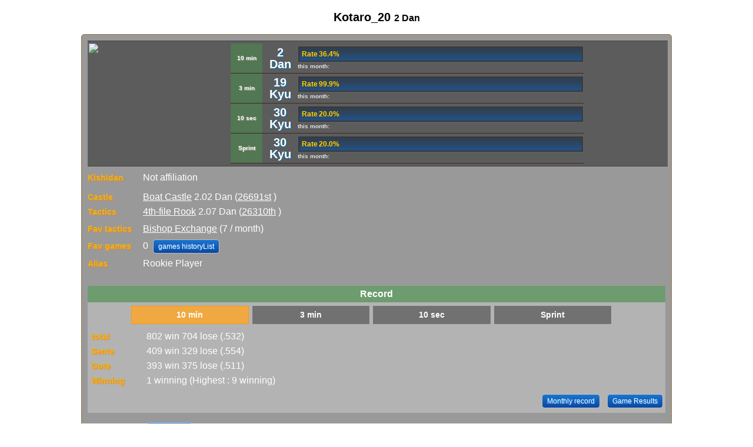

--- FILE ---
content_type: text/html; charset=utf-8
request_url: https://shogiwars.heroz.jp/users/mypage/kotaro_20?locale=en
body_size: 5197
content:
<!DOCTYPE html>
<html>
  <head>
  <meta charset="UTF-8"/>
  <meta http-equiv="Content-Style-Type" content="text/css"/>
  <meta http-equiv="Pragma" content="no-cache"/>
  <meta http-equiv="Cache-Control" content="no-cache"/>
  <meta http-equiv="Expires" content="0"/>
  <meta name="description" content="Shogi Wars, officially approved by Japan Shogi Association, is a completely new type of Shogi app with fancy performance, fantastic graphics and the world-class AI. This app defies the common wisdom that Shogi is only meant for certain experts, allowing everyone from a novice to an expert to enjoy speedy match-ups online with different time controls: 10MIN, 3MIN, and 10SEC. The app also provides offline match-ups with computers. And with the rank (dan/kyu) of Shogi Wars, players can apply for Menjo (dan diploma: from 6 dan to 5 kyu) that is also officially approved by Japan Shogi Association."/>
  <meta name="keywords" content="Katou Hifumi,Kagawa Manao,Shogi,game,Shogi Wars,Japan shogi association,free,Application,iPhone,android,SHOGIWARS,shogiwars,Kishin descends,Kishin Analysis,DOUBUTUSU shogi,Online game,online,Fujii Souta,Yoshiharu Habu,Meijin,Coaching,Ryuou,Professional players,castle,Tactics,Ponanza,Kishin Quiz,niconico,Tsutsukana,March comes in like a lion,Soukei"/>
  <meta property="og:type" content="website">
  <meta property="og:title" content="Shogi Wars">
  <meta property="og:image" content="//image-pona.heroz.jp/web/icon_512.jpg">
  <meta property="og:url" content="https://shogiwars.heroz.jp/">
  <meta property="og:description" content="Shogi Wars, officially approved by Japan Shogi Association, is a completely new type of Shogi app with fancy performance, fantastic graphics and the world-class AI. This app defies the common wisdom that Shogi is only meant for certain experts, allowing everyone from a novice to an expert to enjoy speedy match-ups online with different time controls: 10MIN, 3MIN, and 10SEC. The app also provides offline match-ups with computers. And with the rank (dan/kyu) of Shogi Wars, players can apply for Menjo (dan diploma: from 6 dan to 5 kyu) that is also officially approved by Japan Shogi Association.">
  <meta property="og:site_name" content="Shogi Wars">
  <meta property="og:locale" content="ja_JP">
  <meta name="twitter:site" content="@warsminamin">
  <meta name="twitter:card" content="app">
  <meta name="twitter:description" content="Shogi Wars, officially approved by Japan Shogi Association, is a completely new type of Shogi app with fancy performance, fantastic graphics and the world-class AI. This app defies the common wisdom that Shogi is only meant for certain experts, allowing everyone from a novice to an expert to enjoy speedy match-ups online with different time controls: 10MIN, 3MIN, and 10SEC. The app also provides offline match-ups with computers. And with the rank (dan/kyu) of Shogi Wars, players can apply for Menjo (dan diploma: from 6 dan to 5 kyu) that is also officially approved by Japan Shogi Association.">
  <meta name="twitter:app:country" content="JP">
  <meta name="twitter:app:name:iphone" content="Shogi Wars">
  <meta name="twitter:app:id:iphone" content="496801169">
  <meta name="twitter:app:url:iphone" content="https://itunes.apple.com/jp/app/id496801169?mt=8">
  <meta name="twitter:app:name:ipad" content="Shogi Wars">
  <meta name="twitter:app:id:ipad" content="496801169">
  <meta name="twitter:app:url:ipad" content="https://itunes.apple.com/jp/app/id496801169?mt=8">
  <meta name="twitter:app:name:googleplay" content="Shogi Wars">
  <meta name="twitter:app:id:googleplay" content="jp.heroz.android.shogiwars">
  <meta name="twitter:app:url:googleplay" content="https://play.google.com/store/apps/details?id=jp.heroz.android.shogiwars">
  <meta name="viewport" content="width=device-width, initial-scale=1, maximum-scale=1, user-scalable=no"/>
  <meta name="format-detection" content="telephone=no">
  <link rel="icon" type="image/x-icon" href="/favicon.ico" />
  <title>Kotaro_20 - Shogi Wars</title>
  <link rel="stylesheet" href="//shogiwars-cdn.heroz.jp/assets/application-18d560418bf8ef7a8bcc7c08b169e42f444c75b9c3d99ff6295bf4d7956864e1.css" media="screen" />
    <link rel="stylesheet" href="//shogiwars-cdn.heroz.jp/assets/users-e3b0c44298fc1c149afbf4c8996fb92427ae41e4649b934ca495991b7852b855.css" media="screen" />
  
<link rel="stylesheet" href="//shogiwars-cdn.heroz.jp/assets/users/show-18cf8468143b5bf0750b2731c19bf4a882565a785327ad8157913fcc9804a727.css" media="screen" />


  <script src="//shogiwars-cdn.heroz.jp/assets/application-46404836e141be8808457e030e85e6795bba26eb4d61df064b440545a789b14c.js"></script>
    
<script src="//shogiwars-cdn.heroz.jp/assets/users/show-1a70e58d7a88330fa6c50b552674b88a72f1cbe870d8d6b512f49b915bfb579e.js"></script>
<script src="//shogiwars-cdn.heroz.jp/assets/i18n/en-cf55e04ad6eb2c11fa104b41bd163496093e68c779974e92706edddaa5db2b8b.js"></script>
<script>
  I18n.defaultLocale = "ja"
  I18n.locale = "en"
</script>

  <meta name="csrf-param" content="authenticity_token" />
<meta name="csrf-token" content="tX9qsDmClyjlbcQX2DICl6rd2NfxvzsbDKbIsN4GOulYSJDeU4qoVpYCJyU6c5Z2Jp_pm1MbEFlXKKeufV3Uaw" />
  <script type="text/javascript">
    function goTop() {
      $('body,html').animate({scrollTop: 0}, 500)
    }
  </script>
  <script async src="https://www.googletagmanager.com/gtag/js?id=G-X0F89DVXWM"></script>
<script>
  window.dataLayer = window.dataLayer || [];
  function gtag() {
    dataLayer.push(arguments);
  }
  gtag('js', new Date());
  gtag('config', 'G-X0F89DVXWM');
  gtag('config', 'AW-972589478');
</script>
</head>

  <body>
    <div id="wrapper">
        
  <div id="menu_middle">
    <div class="text_box3">
      <div class="title">
        Kotaro_20
        <span style="font-size: 16px">2 Dan</span>
      </div>
      <script>
  window.addEventListener("load", function(){
  	  });
</script>
<div class="contents" id="user-show">
  <link rel="stylesheet" href="//shogiwars-cdn.heroz.jp/assets/users/_dan_kyu-e0df010423d6a64f159d26299ac19719dc0915473bb6a2156fcafb7eeadb759d.css" media="screen" />

<div id="user_profile">
  <div class="profile">
    <img width="100%" src="//image-pona.heroz.jp/web/avatar/_-l.png" />
  </div>
  <div class="profile">
    <table id="user_dankyu">
        <tr style="">
    <th style="font-size: 10px">10 min</th>
  <td class="dankyu">2 Dan</td>
  <td>
    <div class="progress_bar">
      <span style="background-size:36.4% 100%">
        Rate&thinsp;36.4%
      </span>
    </div>
    <div class="progress_note">
      this month:
    </div>
  </td>
</tr>
        <tr style="">
    <th style="font-size: 10px">3 min</th>
  <td class="dankyu">19 Kyu</td>
  <td>
    <div class="progress_bar">
      <span style="background-size:99.9% 100%">
        Rate&thinsp;99.9%
      </span>
    </div>
    <div class="progress_note">
      this month:
    </div>
  </td>
</tr>
        <tr style="">
    <th style="font-size: 10px">10 sec</th>
  <td class="dankyu">30 Kyu</td>
  <td>
    <div class="progress_bar">
      <span style="background-size:20.0% 100%">
        Rate&thinsp;20.0%
      </span>
    </div>
    <div class="progress_note">
      this month:
    </div>
  </td>
</tr>
        <tr style="">
    <th style="font-size: 10px">Sprint</th>
  <td class="dankyu">30 Kyu</td>
  <td>
    <div class="progress_bar">
      <span style="background-size:20.0% 100%">
        Rate&thinsp;20.0%
      </span>
    </div>
    <div class="progress_note">
      this month:
    </div>
  </td>
</tr>
    </table>
  </div>
  <br clear="all" />
</div>
  <div class="user_status">
      <div class="data_rows">
        <div>
          <span class="item">Kishidan</span>
            <span>Not affiliation</span>
        </div>
      </div>
      <div class="data_rows" style="margin-bottom:20px;">
  <div><span class="item">Castle</span>
      <a href="/users/kotaro_20/trophy/300?locale=en">Boat Castle</a>
      2.02 Dan
      (<a href="/branking/300?locale=en">26691st</a>
      )
  </div>
  <div style="margin-bottom:4px;"><span class="item">Tactics</span>
      <a href="/users/kotaro_20/trophy/2500?locale=en">4th-file Rook</a>
      2.07 Dan
      (<a href="/branking/2500?locale=en">26310th</a>
      )
  </div>
  <div style="margin-bottom:4px;"><span class="item">Fav tactics</span>
      <a href="/users/kotaro_20/trophy/2100?locale=en">Bishop Exchange</a> (7 / month)
  </div>
  <div style="margin-bottom:4px;"><span class="item">Fav games</span>
    0
    
    <a class="common_button" href="/games/favorite_list?locale=en&amp;user_id=kotaro_20">games historyList</a>
  </div>
  <div style="margin-bottom:4px;">
    <span class="item">Alias</span>
<span> Rookie Player</span>

  </div>
</div>
    <div id="game_history_title">Record</div>
<div class="game_history">
  <link rel="stylesheet" href="//shogiwars-cdn.heroz.jp/assets/_tabs-6d5833e5fdc1bdead26d39c86ee0c8c76984007c90feac96c0dbcdcb6e730779.css" media="screen" />
<div id="category_select_tab">
  <ul>
      <li id="record_10m_normal" class="tab4 selected_tab">
        <a onclick="clickGameRecordTab([&quot;record_10m_normal&quot;, &quot;record_3m_normal&quot;, &quot;record_10s_normal&quot;, &quot;record_3m_sprint&quot;], 0, &#39;10m_normal&#39;, false);" href="javascript:void(0);">10 min</a>
</li>      <li id="record_3m_normal" class="tab4">
        <a onclick="clickGameRecordTab([&quot;record_10m_normal&quot;, &quot;record_3m_normal&quot;, &quot;record_10s_normal&quot;, &quot;record_3m_sprint&quot;], 1, &#39;3m_normal&#39;, false);" href="javascript:void(0);">3 min</a>
</li>      <li id="record_10s_normal" class="tab4">
        <a onclick="clickGameRecordTab([&quot;record_10m_normal&quot;, &quot;record_3m_normal&quot;, &quot;record_10s_normal&quot;, &quot;record_3m_sprint&quot;], 2, &#39;10s_normal&#39;, false);" href="javascript:void(0);">10 sec</a>
</li>      <li id="record_3m_sprint" class="tab4">
        <a onclick="clickGameRecordTab([&quot;record_10m_normal&quot;, &quot;record_3m_normal&quot;, &quot;record_10s_normal&quot;, &quot;record_3m_sprint&quot;], 3, &#39;3m_sprint&#39;, false);" href="javascript:void(0);">Sprint</a>
</li>  </ul>
</div>

  <script type="text/javascript">
    $(function () {
        const recordTypes = ["10m_normal", "3m_normal", "10s_normal", "3m_sprint"];
        const lastSelectTabIdx = sessionStorage.getItem("users/mypage/selected_game_record_tab_idx");
        if(lastSelectTabIdx != null) {
            const idx = Number(lastSelectTabIdx);
            displayRecord(idx, 'record_' + recordTypes[idx]);
            return;
        }
        const lastRecordType = '10m_normal';
        tab = jQuery.inArray(lastRecordType, recordTypes);
        index = (tab >= 0) ? tab : 0;
        displayRecord(index, 'record_' + recordTypes[index]);
    });

    function clickGameRecordTab(ids, index, val) {
        sessionStorage.setItem('users/mypage/selected_game_record_tab_idx', index);
        displayRecord(index, ids[index]);
    }

    function displayRecord(index, recordId) {
      $('#category_select_tab li').each(function (i) {
        if(i == index){
          $(this).addClass('selected_tab');
        }else{
          $(this).removeClass('selected_tab');
        }
      });
      $('.game_record').each(function (i) {
        display = ($(this).attr('id') == recordId) ? 'block' : 'none';
        $(this).css('display', display);
      });
    }
  </script>
    <div id="record_10m_normal" class="game_record data_rows">
  <div><span class="item item-battle">total</span>
    802 win 704 lose (.532)
  </div>
  <div><span class="item item-battle">Sente</span>
    409 win 329 lose (.554)
  </div>
  <div><span class="item item-battle">Gote</span>
    393 win 375 lose (.511)
  </div>
  <div><span class="item item-flag">Winning</span>
    1 winning
    (Highest : 9 winning)
  </div>
  <div style="margin-top:10px;margin-bottom:6px;text-align:right;">
    <a class="common_button" href="/users/phistory/kotaro_20?init_pos_type=normal&amp;locale=en&amp;time_mode=10m">Monthly record</a>
    <a class="common_button" href="/games/history?gtype=&amp;init_pos_type=normal&amp;locale=en&amp;user_id=kotaro_20">Game Results</a>
  </div>
</div>
    <div id="record_3m_normal" class="game_record data_rows">
  <div><span class="item item-battle">total</span>
    11 win 7 lose (.611)
  </div>
  <div><span class="item item-battle">Sente</span>
    8 win 4 lose (.666)
  </div>
  <div><span class="item item-battle">Gote</span>
    3 win 3 lose (.500)
  </div>
  <div><span class="item item-flag">Winning</span>
    2 losing
    (Highest : 5 winning)
  </div>
  <div style="margin-top:10px;margin-bottom:6px;text-align:right;">
    <a class="common_button" href="/users/phistory/kotaro_20?init_pos_type=normal&amp;locale=en&amp;time_mode=3m">Monthly record</a>
    <a class="common_button" href="/games/history?gtype=sb&amp;init_pos_type=normal&amp;locale=en&amp;user_id=kotaro_20">Game Results</a>
  </div>
</div>
    <div id="record_10s_normal" class="game_record data_rows">
  <div><span class="item item-battle">total</span>
    0 win 0 lose (.000)
  </div>
  <div><span class="item item-battle">Sente</span>
    0 win 0 lose (.000)
  </div>
  <div><span class="item item-battle">Gote</span>
    0 win 0 lose (.000)
  </div>
  <div><span class="item item-flag">Winning</span>
    0 winning
    (Highest : 0 winning)
  </div>
  <div style="margin-top:10px;margin-bottom:6px;text-align:right;">
    <a class="common_button" href="/users/phistory/kotaro_20?init_pos_type=normal&amp;locale=en&amp;time_mode=10s">Monthly record</a>
    <a class="common_button" href="/games/history?gtype=s1&amp;init_pos_type=normal&amp;locale=en&amp;user_id=kotaro_20">Game Results</a>
  </div>
</div>
    <div id="record_3m_sprint" class="game_record data_rows">
  <div><span class="item item-battle">total</span>
    0 win 0 lose (.000)
  </div>
  <div><span class="item item-battle">Sente</span>
    0 win 0 lose (.000)
  </div>
  <div><span class="item item-battle">Gote</span>
    0 win 0 lose (.000)
  </div>
  <div><span class="item item-flag">Winning</span>
    0 winning
    (Highest : 0 winning)
  </div>
  <div style="margin-top:10px;margin-bottom:6px;text-align:right;">
    <a class="common_button" href="/users/phistory/kotaro_20?init_pos_type=sprint&amp;locale=en&amp;time_mode=3m">Monthly record</a>
    <a class="common_button" href="/games/history?gtype=sb&amp;init_pos_type=sprint&amp;locale=en&amp;user_id=kotaro_20">Game Results</a>
  </div>
</div>
</div>
      <div class="data_rows">
</div>
        <div class="data_rows">
                    <div>
            <span class="item item-ranking">Past</span>
            <a class="common_button" href="/users/ehistory/kotaro_20?locale=en">Results List</a>
          </div>
        </div>
  </div>
</div>
                                                  <!-- 一時的に表示するコンテンツをここに追加 -->
                <style type="text/css">
  #shogi_radar_chart{

  }
  #shogi_radar_chart div{
  	float:left;
  	width:calc(50% - 12px);
  	padding:4px 6px;
  	text-align:right;
  }
  #shogi_radar_chart div:nth-child(2n){
  	text-align:left;
  }
  .chart_name{
  	color:#FFFFFF;
  	font-weight:bold;
  	text-shadow: 1px 1px 1px #BDBDBD;
  	-moz-text-shadow: 1px 1px 1px #BDBDBD;
  	-webkit-text-shadow: 1px 1px 1px #BDBDBD;
  }
  .low_point{
  	color:#FFD54F;
  	text-shadow: 1px 1px 1px #FF8F00;
  	-moz-text-shadow: 1px 1px 1px #FF8F00;
  	-webkit-text-shadow: 1px 1px 1px #FF8F00;
  }
  .middle_point{
  	color:#FFFFFF;
  	text-shadow: 1px 1px 1px #BDBDBD;
  	-moz-text-shadow: 1px 1px 1px #BDBDBD;
  	-webkit-text-shadow: 1px 1px 1px #BDBDBD;
  }
  .high_point{
  	color:#9CCC65;
  	text-shadow: 1px 1px 1px #33691E;
  	-moz-text-shadow: 1px 1px 1px #33691E;
  	-webkit-text-shadow: 1px 1px 1px #33691E;
  }
</style>
<div class="title">Play Style(14.4)</div>
<div class="contents">
  <div class="rank_space">
    <canvas id="radar" width="200" height="200"></canvas>
  </div>
  <div id="shogi_radar_chart">
    <div>
      <span class="chart_name">Atk&thinsp;:&thinsp;</span>
      <span class="middle_point">2.5</span>
    </div>
    <div>
      <span class="chart_name">Def&thinsp;:&thinsp;</span>
      <span class="high_point">3.3</span>
    </div>
    <div>
      <span class="chart_name">Art&thinsp;:&thinsp;</span>
      <span class="middle_point">1.9</span>
    </div>
    <div>
      <span class="chart_name">Bli&thinsp;:&thinsp;</span>
      <span class="middle_point">2.5</span>
    </div>
    <div>
      <span class="chart_name">Tac&thinsp;:&thinsp;</span>
      <span class="middle_point">1.6</span>
    </div>
    <div>
      <span class="chart_name">End&thinsp;:&thinsp;</span>
      <span class="middle_point">2.7</span>
    </div>
    <br clear="all" />
  </div>
</div>
<script type="text/javascript">
  $("#radar").css({
  	"background": "url(//image-pona.heroz.jp/web/en/para4@2x.png)",
  	"background-repeat": "no-repeat",
  	"background-size": "200px 200px"
  });
</script>
        <div id="collection_wrapper">
          <div class="title">Collection(23/44)</div>
<div class="contents" id="collection">
  <ul class="collection_tab">
      <li class="selected">
        <a data-remote="true" href="/users/trophies/kotaro_20/kakoi/0?locale=en">Castle</a></li>
      <li class="">
        <a data-remote="true" href="/users/trophies/kotaro_20/senpou/0?locale=en">Tactics</a></li>
      <li class="">
        <a data-remote="true" href="/users/trophies/kotaro_20/tesuji/0?locale=en">Technique</a></li>
      <li class="">
        <a data-remote="true" href="/users/trophies/kotaro_20/special/0?locale=en">Special</a></li>
  </ul>
  <table id="badges" style="margin:0px auto;">
        <tr>
        <td>
            <a href="/users/kotaro_20/trophy/0?locale=en">
              <img width="95" style="filter: grayscale(0)" src="//image-pona.heroz.jp/kakoi/Y_KANI-xs.png" />
</a>        </td>
                <td>
            <a href="/users/kotaro_20/trophy/1?locale=en">
              <div style="display: flex; justify-content: center; align-items: center; height: 95px; width: 95px;">
                Yagura Castle
              </div>
</a>        </td>
                <td>
            <a href="/users/kotaro_20/trophy/2?locale=en">
              <div style="display: flex; justify-content: center; align-items: center; height: 95px; width: 95px;">
                Silver Yagura
              </div>
</a>        </td>
        </tr>
        <tr>
        <td>
            <a href="/users/kotaro_20/trophy/3?locale=en">
              <img width="95" style="filter: grayscale(0)" src="//image-pona.heroz.jp/kakoi/Y_KATA-xs.png" />
</a>        </td>
                <td>
            <a href="/users/kotaro_20/trophy/4?locale=en">
              <div style="display: flex; justify-content: center; align-items: center; height: 95px; width: 95px;">
                Complete Yagura
              </div>
</a>        </td>
                <td>
            <a href="/users/kotaro_20/trophy/5?locale=en">
              <div style="display: flex; justify-content: center; align-items: center; height: 95px; width: 95px;">
                Yagura Anaguma
              </div>
</a>        </td>
        </tr>
        <tr>
        <td>
            <a href="/users/kotaro_20/trophy/6?locale=en">
              <div style="display: flex; justify-content: center; align-items: center; height: 95px; width: 95px;">
                Kikusui Yagura
              </div>
</a>        </td>
                <td>
            <a href="/users/kotaro_20/trophy/7?locale=en">
              <div style="display: flex; justify-content: center; align-items: center; height: 95px; width: 95px;">
                Silver-standing Yagura
              </div>
</a>        </td>
                <td>
            <a href="/users/kotaro_20/trophy/8?locale=en">
              <div style="display: flex; justify-content: center; align-items: center; height: 95px; width: 95px;">
                Diamond Yagura
              </div>
</a>        </td>
        </tr>
  </table>
  <ul class="collection_paging">
        <li class="page selected">1</li>
        <li class="page">
          <a data-remote="true" href="/users/trophies/kotaro_20/kakoi/1?got=23&amp;locale=en">2</a></li>
        <li class="page">
          <a data-remote="true" href="/users/trophies/kotaro_20/kakoi/2?got=23&amp;locale=en">3</a></li>
        <li class="page">
          <a data-remote="true" href="/users/trophies/kotaro_20/kakoi/3?got=23&amp;locale=en">4</a></li>
        <li class="page">
          <a data-remote="true" href="/users/trophies/kotaro_20/kakoi/4?got=23&amp;locale=en">5</a></li>
  </ul>
</div>

        </div>
      <div class="title">
        Other
      </div>
      <div class="contents">
        <ul class="list_link">
          <li><a href="/friends?locale=en&amp;user_id=kotaro_20">Friends List</a></li>
        </ul>
      </div>
    </div>
  </div>
  <script>
    $(function () {
      draw(document.getElementById("radar"), 99, 101, 79.0, 5, 3.0638513811955486,4.070481950946823,2.409780524615114,3.0882701757379944,2.0283830356936448,3.325092210834093, 'rgba(255, 210, 0, 0.5)')
      SessionStorageUtil.restoreHtml("lastTrophy", "#collection_wrapper")
    })
  </script>

      <div id="copyright">©HEROZ, Inc. All Rights Reserved.</div>
    </div>
    <div id="topNavigation">
      <div><a href="javascript:void(0)" onClick="goTop()">▲TOP</a></div>
    </div>
    <div id="web_base_url" data-web-base-url="//image-pona.heroz.jp"></div>
  </body>
</html>
